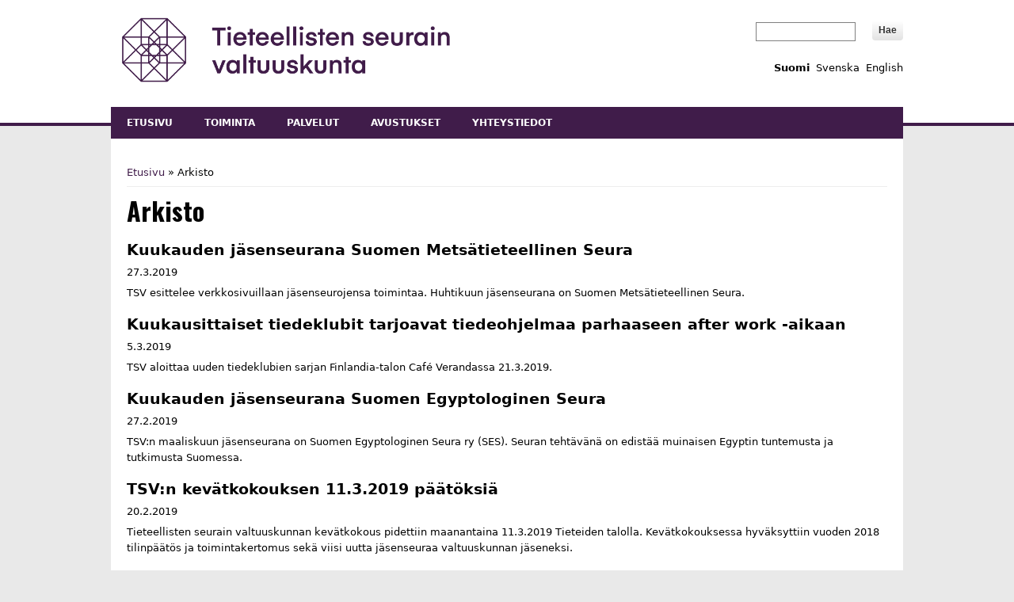

--- FILE ---
content_type: text/html; charset=utf-8
request_url: https://tsv.fi/fi/arkisto?page=40
body_size: 27447
content:
<!DOCTYPE html>
<html lang="fi">
<head>
<meta charset="utf-8" />
<meta name="viewport" content="width=device-width" />
<link rel="shortcut icon" href="https://tsv.fi/sites/tsv.fi/themes/media-responsive-theme/favicon.ico" type="image/vnd.microsoft.icon" />
<meta name="generator" content="Drupal 7 (https://www.drupal.org)" />
<link rel="canonical" href="https://tsv.fi/fi/arkisto" />
<link rel="shortlink" href="https://tsv.fi/fi/arkisto" />
<meta property="og:site_name" content="tsv.fi" />
<meta property="og:type" content="article" />
<meta property="og:url" content="https://tsv.fi/fi/arkisto" />
<meta property="og:title" content="Arkisto" />
<meta property="og:image" content="https://www.tsv.fi/sites/tsv.fi/files/media/tsv_yleiskuva.jpg" />
<meta property="og:image:alt" content="Tieteellisten seurain valtuuskunnan logo." />
<meta property="og:image:width" content="1200" />
<meta property="og:image:height" content="630" />
<meta name="twitter:card" content="summary_large_image" />
<meta name="twitter:site" content="@tsv_media" />
<meta name="twitter:url" content="https://tsv.fi/fi/arkisto" />
<meta name="twitter:title" content="Arkisto" />
<link href="https://fonts.googleapis.com/css?family=Open+Sans:300,400,700|Oswald:700&display=swap" rel="stylesheet"> 
<title>Arkisto | Page 41 | tsv.fi</title>
<style type="text/css" media="all">
@import url("https://tsv.fi/modules/system/system.base.css?t8jgar");
@import url("https://tsv.fi/modules/system/system.menus.css?t8jgar");
@import url("https://tsv.fi/modules/system/system.messages.css?t8jgar");
@import url("https://tsv.fi/modules/system/system.theme.css?t8jgar");
</style>
<style type="text/css" media="all">
@import url("https://tsv.fi/modules/comment/comment.css?t8jgar");
@import url("https://tsv.fi/modules/field/theme/field.css?t8jgar");
@import url("https://tsv.fi/modules/node/node.css?t8jgar");
@import url("https://tsv.fi/modules/search/search.css?t8jgar");
@import url("https://tsv.fi/modules/user/user.css?t8jgar");
@import url("https://tsv.fi/sites/all/modules/contrib/extlink/css/extlink.css?t8jgar");
@import url("https://tsv.fi/sites/all/modules/contrib/views/css/views.css?t8jgar");
</style>
<style type="text/css" media="all">
@import url("https://tsv.fi/sites/all/modules/contrib/colorbox/styles/default/colorbox_style.css?t8jgar");
@import url("https://tsv.fi/sites/all/modules/contrib/ctools/css/ctools.css?t8jgar");
@import url("https://tsv.fi/sites/tsv.fi/files/media/css/menu_icons.css?t8jgar");
@import url("https://tsv.fi/sites/all/modules/contrib/panels/css/panels.css?t8jgar");
@import url("https://tsv.fi/modules/locale/locale.css?t8jgar");
</style>
<style type="text/css" media="all">
@import url("https://tsv.fi/sites/tsv.fi/themes/media-responsive-theme/style.css?t8jgar");
@import url("https://tsv.fi/sites/tsv.fi/themes/media-responsive-theme/media.css?t8jgar");
@import url("https://tsv.fi/sites/tsv.fi/themes/media-responsive-theme/print.css?t8jgar");
</style>
<script type="text/javascript" src="https://tsv.fi/sites/all/modules/contrib/jquery_update/replace/jquery/1.12/jquery.min.js?v=1.12.4"></script>
<script type="text/javascript" src="https://tsv.fi/misc/jquery-extend-3.4.0.js?v=1.12.4"></script>
<script type="text/javascript" src="https://tsv.fi/misc/jquery-html-prefilter-3.5.0-backport.js?v=1.12.4"></script>
<script type="text/javascript" src="https://tsv.fi/misc/jquery.once.js?v=1.2"></script>
<script type="text/javascript" src="https://tsv.fi/misc/drupal.js?t8jgar"></script>
<script type="text/javascript" src="https://tsv.fi/sites/all/modules/contrib/equalheights/jquery.equalheights.js?v=1.0"></script>
<script type="text/javascript" src="https://tsv.fi/sites/all/modules/contrib/jquery_update/js/jquery_browser.js?v=0.0.1"></script>
<script type="text/javascript" src="https://tsv.fi/misc/form-single-submit.js?v=7.103"></script>
<script type="text/javascript" src="https://tsv.fi/sites/all/modules/contrib/equalheights/equalheights.js?t8jgar"></script>
<script type="text/javascript" src="https://tsv.fi/sites/tsv.fi/files/media/languages/fi_3NvIui7ieZ-6m00EZMNzMU-w6yv1LjY2v1pnpmE0u-Q.js?t8jgar"></script>
<script type="text/javascript" src="https://tsv.fi/sites/all/libraries/colorbox/jquery.colorbox-min.js?t8jgar"></script>
<script type="text/javascript" src="https://tsv.fi/sites/all/libraries/DOMPurify/purify.min.js?t8jgar"></script>
<script type="text/javascript" src="https://tsv.fi/sites/all/modules/contrib/colorbox/js/colorbox.js?t8jgar"></script>
<script type="text/javascript" src="https://tsv.fi/sites/all/modules/contrib/colorbox/styles/default/colorbox_style.js?t8jgar"></script>
<script type="text/javascript" src="https://tsv.fi/sites/all/libraries/imagesloaded/jquery.imagesloaded.min.js?t8jgar"></script>
<script type="text/javascript" src="https://tsv.fi/sites/all/modules/contrib/extlink/js/extlink.js?t8jgar"></script>
<script type="text/javascript" src="https://tsv.fi/sites/tsv.fi/themes/media-responsive-theme/js/custom.js?t8jgar"></script>
<script type="text/javascript">
<!--//--><![CDATA[//><!--
jQuery.extend(Drupal.settings, {"basePath":"\/","pathPrefix":"fi\/","setHasJsCookie":0,"ajaxPageState":{"theme":"media_responsive_theme","theme_token":"w91Q_SScYY-2p0fzv0sidAOS7m4h9_xD_lPyMqJfhOc","js":{"sites\/all\/modules\/contrib\/jquery_update\/replace\/jquery\/1.12\/jquery.min.js":1,"misc\/jquery-extend-3.4.0.js":1,"misc\/jquery-html-prefilter-3.5.0-backport.js":1,"misc\/jquery.once.js":1,"misc\/drupal.js":1,"sites\/all\/modules\/contrib\/equalheights\/jquery.equalheights.js":1,"sites\/all\/modules\/contrib\/jquery_update\/js\/jquery_browser.js":1,"misc\/form-single-submit.js":1,"sites\/all\/modules\/contrib\/equalheights\/equalheights.js":1,"public:\/\/languages\/fi_3NvIui7ieZ-6m00EZMNzMU-w6yv1LjY2v1pnpmE0u-Q.js":1,"sites\/all\/libraries\/colorbox\/jquery.colorbox-min.js":1,"sites\/all\/libraries\/DOMPurify\/purify.min.js":1,"sites\/all\/modules\/contrib\/colorbox\/js\/colorbox.js":1,"sites\/all\/modules\/contrib\/colorbox\/styles\/default\/colorbox_style.js":1,"sites\/all\/libraries\/imagesloaded\/jquery.imagesloaded.min.js":1,"sites\/all\/modules\/contrib\/extlink\/js\/extlink.js":1,"sites\/tsv.fi\/themes\/media-responsive-theme\/js\/custom.js":1},"css":{"modules\/system\/system.base.css":1,"modules\/system\/system.menus.css":1,"modules\/system\/system.messages.css":1,"modules\/system\/system.theme.css":1,"modules\/comment\/comment.css":1,"modules\/field\/theme\/field.css":1,"modules\/node\/node.css":1,"modules\/search\/search.css":1,"modules\/user\/user.css":1,"sites\/all\/modules\/contrib\/extlink\/css\/extlink.css":1,"sites\/all\/modules\/contrib\/views\/css\/views.css":1,"sites\/all\/modules\/contrib\/colorbox\/styles\/default\/colorbox_style.css":1,"sites\/all\/modules\/contrib\/ctools\/css\/ctools.css":1,"public:\/\/css\/menu_icons.css":1,"sites\/all\/modules\/contrib\/panels\/css\/panels.css":1,"modules\/locale\/locale.css":1,"sites\/tsv.fi\/themes\/media-responsive-theme\/style.css":1,"sites\/tsv.fi\/themes\/media-responsive-theme\/media.css":1,"sites\/tsv.fi\/themes\/media-responsive-theme\/print.css":1}},"colorbox":{"opacity":"0.85","current":"{current} of {total}","previous":"\u00ab Prev","next":"Next \u00bb","close":"Close","maxWidth":"98%","maxHeight":"98%","fixed":true,"mobiledetect":true,"mobiledevicewidth":"480px","file_public_path":"\/sites\/tsv.fi\/files\/media","specificPagesDefaultValue":"admin*\nimagebrowser*\nimg_assist*\nimce*\nnode\/add\/*\nnode\/*\/edit\nprint\/*\nprintpdf\/*\nsystem\/ajax\nsystem\/ajax\/*"},"better_exposed_filters":{"views":{"uutisarkisto":{"displays":{"page":{"filters":[]}}}}},"equalHeightsModule":{"classes":[{"selector":"#block-views-kilpailugalleria-block .view-kilpailugalleria .views-column-1, #block-views-kilpailugalleria-block .view-kilpailugalleria .views-column-2, #block-views-kilpailugalleria-block .view-kilpailugalleria .views-column-3, #block-views-kilpailugalleria-block .view-kilpailugalleria .views-column-4","mediaquery":"(min-width: 480px)","minheight":"","maxheight":"","overflow":"auto"},{"selector":"#block-views-kilpailugalleria-block .view-kilpailugalleria .views-column-5, #block-views-kilpailugalleria-block .view-kilpailugalleria .views-column-6, #block-views-kilpailugalleria-block .view-kilpailugalleria .views-column-7, #block-views-kilpailugalleria-block .view-kilpailugalleria .views-column-8","mediaquery":"(min-width: 480px)","minheight":"","maxheight":"","overflow":"auto"},{"selector":"#block-views-kilpailugalleria-block .view-kilpailugalleria .views-column-9, #block-views-kilpailugalleria-block .view-kilpailugalleria .views-column-10, #block-views-kilpailugalleria-block .view-kilpailugalleria .views-column-11, #block-views-kilpailugalleria-block .view-kilpailugalleria .views-column-12","mediaquery":"(min-width: 480px)","minheight":"","maxheight":"","overflow":"auto"},{"selector":"#block-views-kilpailugalleria-block .view-kilpailugalleria .views-column-13, #block-views-kilpailugalleria-block .view-kilpailugalleria .views-column-14, #block-views-kilpailugalleria-block .view-kilpailugalleria .views-column-15, #block-views-kilpailugalleria-block .view-kilpailugalleria .views-column-16","mediaquery":"(min-width: 480px)","minheight":"","maxheight":"","overflow":"auto"},{"selector":"#block-views-kilpailugalleria-block .view-kilpailugalleria .views-column-17, #block-views-kilpailugalleria-block .view-kilpailugalleria .views-column-18, #block-views-kilpailugalleria-block .view-kilpailugalleria .views-column-19, #block-views-kilpailugalleria-block .view-kilpailugalleria .views-column-20","mediaquery":"(min-width: 480px)","minheight":"","maxheight":"","overflow":"auto"},{"selector":"#block-views-kilpailugalleria-block .view-kilpailugalleria .views-column-21, #block-views-kilpailugalleria-block .view-kilpailugalleria .views-column-22, #block-views-kilpailugalleria-block .view-kilpailugalleria .views-column-23, #block-views-kilpailugalleria-block .view-kilpailugalleria .views-column-24","mediaquery":"(min-width: 480px)","minheight":"","maxheight":"","overflow":"auto"},{"selector":"#block-views-kilpailugalleria-block .view-kilpailugalleria .views-column-25, #block-views-kilpailugalleria-block .view-kilpailugalleria .views-column-26, #block-views-kilpailugalleria-block .view-kilpailugalleria .views-column-27, #block-views-kilpailugalleria-block .view-kilpailugalleria .views-column-28","mediaquery":"(min-width: 480px)","minheight":"","maxheight":"","overflow":"auto"}],"imagesloaded_ie8":1},"urlIsAjaxTrusted":{"\/fi\/arkisto?page=40":true},"extlink":{"extTarget":"_blank","extClass":"ext","extLabel":"(link is external)","extImgClass":0,"extIconPlacement":0,"extSubdomains":1,"extExclude":"","extInclude":"(\\.pdf)|(\\.pdf)|(\\.doc)|(\\.doc)|(\\.docx)|(\\.docx)|(\\.xls)|(\\.xlsx)","extCssExclude":"#block-menu-menu-palvelut,\r\n#block-menu-menu-toiminta","extCssExplicit":"","extAlert":0,"extAlertText":"This link will take you to an external web site.","mailtoClass":0,"mailtoLabel":"(link sends e-mail)","extUseFontAwesome":0}});
//--><!]]>
</script>

<!-- Matomo -->
<script>
  var _paq = window._paq = window._paq || [];
  /* tracker methods like "setCustomDimension" should be called before "trackPageView" */
  _paq.push(['trackPageView']);
  _paq.push(['enableLinkTracking']);
  (function() {
    var u="https://ma.tsv.fi/";
    _paq.push(['setTrackerUrl', u+'matomo.php']);
    _paq.push(['setSiteId', '1']);
    var d=document, g=d.createElement('script'), s=d.getElementsByTagName('script')[0];
    g.async=true; g.src=u+'matomo.js'; s.parentNode.insertBefore(g,s);
// Call disableCookies before calling trackPageView 
_paq.push(['disableCookies']);
_paq.push(['trackPageView']);
  })();
</script>
<!-- End Matomo Code -->

<!--[if lt IE 9]><script src="http://html5shiv.googlecode.com/svn/trunk/html5.js"></script><![endif]-->
</head>
<body class="html not-front not-logged-in no-sidebars page-arkisto i18n-fi">
    
<div id="header_wrapper">
  <div id="inner_header_wrapper">

    <header id="header" role="banner">

      <div class="top_left">
                  <div id="logo"><a href="/fi" title="Etusivu"><img src="https://tsv.fi/sites/tsv.fi/themes/media-responsive-theme/logo/logo-tsv-fi.png" alt="Tieteellisten seurain valtuuskunta logo" /></a></div>
                <h1 id="site-title">
          <a href="/fi" title="Etusivu">tsv.fi</a>
          <div id="site-description"></div>
        </h1>
      </div>

      <div class="top_right">
        
        <div class="search_block">

          <div class="region region-search">
  <div id="block-apachesolr-panels-search-form" class="block block-apachesolr-panels">

      
  <div class="content">
    <form action="/fi/arkisto?page=40" method="post" id="apachesolr-panels-search-block" accept-charset="UTF-8"><div><div class="form-item form-type-textfield form-item-apachesolr-panels-search-form">
  <label class="element-invisible" for="edit-apachesolr-panels-search-form">Hae </label>
 <input title="Enter the terms you wish to search for." type="text" id="edit-apachesolr-panels-search-form" name="apachesolr_panels_search_form" value="" size="15" maxlength="128" class="form-text" />
</div>
<input type="hidden" name="form_build_id" value="form-mhRhy_hd55coHboY2lH3NA0LhXUyTssoQC8u22t-1zM" />
<input type="hidden" name="form_id" value="apachesolr_panels_search_block" />
<div class="form-actions form-wrapper" id="edit-actions"><input type="submit" id="edit-submit" name="op" value="Hae" class="form-submit" /></div></div></form>  </div>
  
</div> <!-- /.block -->
<div id="block-locale-language" class="block block-locale">

      
  <div class="content">
    <ul class="language-switcher-locale-url"><li class="fi first active"><a href="/fi/arkisto" class="language-link active" xml:lang="fi" title="Arkisto">Suomi</a></li>
<li class="sv"><a href="/sv/arkiv" class="language-link" xml:lang="sv" title="Arkiv">Svenska</a></li>
<li class="en last"><a href="/en/archive" class="language-link" xml:lang="en" title="Archive">English</a></li>
</ul>  </div>
  
</div> <!-- /.block -->
</div>
 <!-- /.region -->
                  </div>

      </div>

    <div class="clear"></div>

    </header>

    <div class="menu_wrapper">
      <nav id="main-menu"  role="navigation">
      	<!--<a class="nav-toggle" href="#">Navigation</a>-->
        <a class="nav-toggle" href="#">Valikko</a>
        <div class="menu-navigation-container">
          <ul class="menu"><li class="first leaf"><a href="/fi" title="">Etusivu</a></li>
<li class="leaf"><a href="/fi/toiminta">Toiminta</a></li>
<li class="leaf"><a href="/fi/palvelut">Palvelut</a></li>
<li class="leaf"><a href="/fi/avustukset">Avustukset</a></li>
<li class="last leaf"><a href="/fi/yhteystiedot">Yhteystiedot</a></li>
</ul>        </div>
        <div class="clear"></div>
      </nav><!-- end main-menu -->
    </div>
  </div>
</div>
  
  <div id="container">

    
    <div class="content-sidebar-wrap">

    <div id="content">
      <div id="breadcrumbs"><h2 class="element-invisible">You are here</h2><nav class="breadcrumb"><a href="/fi">Etusivu</a> » Arkisto</nav></div>      
      
      <section id="post-content" role="main">
                                <h1 class="page-title">Arkisto</h1>                                        <div class="region region-content">
  <div id="block-system-main" class="block block-system">

      
  <div class="content">
    <div class="view view-uutisarkisto view-id-uutisarkisto view-display-id-page view-dom-id-a77652819316d62cc4a7bb93e7e324d8">
        
  
  
      <div class="view-content">
        <div class="views-row views-row-1 views-row-odd views-row-first">
      
  <div class="views-field views-field-title">        <span class="field-content"><a href="/fi/uutiset/kuukauden-jasenseurana-suomen-metsatieteellinen-seura">Kuukauden jäsenseurana Suomen Metsätieteellinen Seura</a></span>  </div>  
  <div class="views-field views-field-created">        <span class="field-content">27.3.2019</span>  </div>  
  <div class="views-field views-field-body">        <div class="field-content"><p>TSV esittelee verkkosivuillaan jäsenseurojensa toimintaa. Huhtikuun jäsenseurana on Suomen Metsätieteellinen Seura.</p>
</div>  </div>  </div>
  <div class="views-row views-row-2 views-row-even">
      
  <div class="views-field views-field-title">        <span class="field-content"><a href="/fi/uutiset/kuukausittaiset-tiedeklubit-tarjoavat-tiedeohjelmaa-parhaaseen-after-work-aikaan">Kuukausittaiset tiedeklubit tarjoavat tiedeohjelmaa parhaaseen after work -aikaan</a></span>  </div>  
  <div class="views-field views-field-created">        <span class="field-content">5.3.2019</span>  </div>  
  <div class="views-field views-field-body">        <div class="field-content"><p>TSV aloittaa uuden tiedeklubien sarjan Finlandia-talon Café Verandassa 21.3.2019.</p>
</div>  </div>  </div>
  <div class="views-row views-row-3 views-row-odd">
      
  <div class="views-field views-field-title">        <span class="field-content"><a href="/fi/uutiset/kuukauden-jasenseurana-suomen-egyptologinen-seura">Kuukauden jäsenseurana Suomen Egyptologinen Seura</a></span>  </div>  
  <div class="views-field views-field-created">        <span class="field-content">27.2.2019</span>  </div>  
  <div class="views-field views-field-body">        <div class="field-content"><p>TSV:n maaliskuun jäsenseurana on  Suomen Egyptologinen Seura ry (SES). Seuran tehtävänä on edistää muinaisen Egyptin tuntemusta ja tutkimusta Suomessa.</p>
</div>  </div>  </div>
  <div class="views-row views-row-4 views-row-even">
      
  <div class="views-field views-field-title">        <span class="field-content"><a href="/fi/tiedotteet/tsvn-kev%C3%A4tkokouksen-1132019-p%C3%A4%C3%A4t%C3%B6ksi%C3%A4"> TSV:n kevätkokouksen 11.3.2019 päätöksiä</a></span>  </div>  
  <div class="views-field views-field-created">        <span class="field-content">20.2.2019</span>  </div>  
  <div class="views-field views-field-body">        <div class="field-content"><p>Tieteellisten seurain valtuuskunnan kevätkokous pidettiin maanantaina 11.3.2019 Tieteiden talolla. Kevätkokouksessa hyväksyttiin vuoden 2018 tilinpäätös ja toimintakertomus sekä viisi uutta jäsenseuraa valtuuskunnan jäseneksi.</p>
</div>  </div>  </div>
  <div class="views-row views-row-5 views-row-odd">
      
  <div class="views-field views-field-title">        <span class="field-content"><a href="/fi/uutiset/tsvn-hallituksen-p%C3%A4%C3%A4t%C3%B6kset-syksyn-2018-avustushakemuksista">TSV:n hallituksen päätökset syksyn 2018 avustushakemuksista</a></span>  </div>  
  <div class="views-field views-field-created">        <span class="field-content">8.2.2019</span>  </div>  
  <div class="views-field views-field-body">        <div class="field-content"><p>Tieteellisten seurain valtuuskunnan hallitus käsitteli 7.2.2019 julkaisu- ja kansainvälisen toiminnan avustushakemuksia sekä lokakuussa 2018 jätettyjen avustushakemusten 2. erää koskien kansainvälisiä konferensseja ja kansallisia seminaareja sekä liikuntatieteellisiä konferensseja.</p>
</div>  </div>  </div>
  <div class="views-row views-row-6 views-row-even">
      
  <div class="views-field views-field-title">        <span class="field-content"><a href="/fi/uutiset/tsv-hakee-graafikkoa-uudistamaan-organisaation-graafisen-ilmeen">TSV hakee graafikkoa uudistamaan organisaation graafisen ilmeen</a></span>  </div>  
  <div class="views-field views-field-created">        <span class="field-content">5.2.2019</span>  </div>  
  <div class="views-field views-field-body">        <div class="field-content"><p>Uudistetun ulkoasun tulisi heijastaa kuvaa TSV:stä avoimena organisaationa, kokoavana voimana, mahdollistajana, yhteisöllisenä ja luotettavana toimijana.</p>
</div>  </div>  </div>
  <div class="views-row views-row-7 views-row-odd">
      
  <div class="views-field views-field-title">        <span class="field-content"><a href="/fi/uutiset/selvitysty%C3%B6-ja-suosituksia-tiedekasvatuksen-tueksi-hanke-k%C3%A4ynnistyy">Selvitystyö ja suosituksia tiedekasvatuksen tueksi -hanke käynnistyy</a></span>  </div>  
  <div class="views-field views-field-created">        <span class="field-content">30.1.2019</span>  </div>  
  <div class="views-field views-field-body">        <div class="field-content"><p>Tiedonjulkistamisen neuvottelukunta ja Tieteellisten seurain valtuuskunta käynnistävät tiedekasvatushankkeen. Hankkeessa laaditaan kokonaiskuva Suomessa järjestettävistä tiedeviestinnän tapahtumista ja laaditaan suosituksia elinikäisen tiedeoppimisen tueksi.</p>
</div>  </div>  </div>
  <div class="views-row views-row-8 views-row-even">
      
  <div class="views-field views-field-title">        <span class="field-content"><a href="/fi/uutiset/suunnittelijan-m%C3%A4%C3%A4r%C3%A4aikainen-ty%C3%B6">Suunnittelijan määräaikainen työ</a></span>  </div>  
  <div class="views-field views-field-created">        <span class="field-content">30.1.2019</span>  </div>  
  <div class="views-field views-field-body">        <div class="field-content"><p>Tiedonjulkistamisen neuvottelukunta (TJNK) ja Tieteellisten seurain valtuuskunta (TSV) käynnistävät tiedekasvatushankkeen. Haemme hankkeelle suunnittelijaa määräaikaiseen työsuhteeseen.</p>
</div>  </div>  </div>
  <div class="views-row views-row-9 views-row-odd">
      
  <div class="views-field views-field-title">        <span class="field-content"><a href="/fi/uutiset/avustushaku-kansainv%C3%A4lisiin-tieteellisiin-ja-liikuntatieteellisiin-konferensseihin-alkaa-1">Avustushaku kansainvälisiin tieteellisiin ja liikuntatieteellisiin konferensseihin alkaa 1.2.2019</a></span>  </div>  
  <div class="views-field views-field-created">        <span class="field-content">29.1.2019</span>  </div>  
  <div class="views-field views-field-body">        <div class="field-content"><p>Kansainvälisten konferenssien ja kansallisten seminaarien järjestämiseen sekä liikunta-alan kansainvälisten konferenssien ja kokousten järjestämiseen tarkoitettujen valtion avustusten hakuaika on 1.-28.2.2019. Seuraava haku on 1.–31.10.2019.</p>
</div>  </div>  </div>
  <div class="views-row views-row-10 views-row-even views-row-last">
      
  <div class="views-field views-field-title">        <span class="field-content"><a href="/fi/tiedotteet/tieteellisten-seurain-valtuuskunta-hakee-avoimen-tieteen-osaajaa">Tieteellisten seurain valtuuskunta hakee avoimen tieteen osaajaa</a></span>  </div>  
  <div class="views-field views-field-created">        <span class="field-content">28.1.2019</span>  </div>  
  <div class="views-field views-field-body">        <div class="field-content"><p>Olisitko sinä avainhenkilö kehittämään avointa tiedettä Suomessa? Tieteellisten Seurain Valtuuskunta (TSV) hakee avoimen tieteen suunnittelijaa jatkuvaan työsuhteeseen.</p>
</div>  </div>  </div>
    </div>
  
      <h2 class="element-invisible">Pages</h2><div class="item-list"><ul class="pager"><li class="pager-first first"><a title="Go to first page" href="/fi/arkisto">« ensimmäinen</a></li>
<li class="pager-previous"><a title="Go to previous page" href="/fi/arkisto?page=39">‹ edellinen</a></li>
<li class="pager-ellipsis">…</li>
<li class="pager-item"><a title="Go to page 37" href="/fi/arkisto?page=36">37</a></li>
<li class="pager-item"><a title="Go to page 38" href="/fi/arkisto?page=37">38</a></li>
<li class="pager-item"><a title="Go to page 39" href="/fi/arkisto?page=38">39</a></li>
<li class="pager-item"><a title="Go to page 40" href="/fi/arkisto?page=39">40</a></li>
<li class="pager-current">41</li>
<li class="pager-item"><a title="Go to page 42" href="/fi/arkisto?page=41">42</a></li>
<li class="pager-item"><a title="Go to page 43" href="/fi/arkisto?page=42">43</a></li>
<li class="pager-item"><a title="Go to page 44" href="/fi/arkisto?page=43">44</a></li>
<li class="pager-item"><a title="Go to page 45" href="/fi/arkisto?page=44">45</a></li>
<li class="pager-ellipsis">…</li>
<li class="pager-next"><a title="Go to next page" href="/fi/arkisto?page=41">seuraava ›</a></li>
<li class="pager-last last"><a title="Go to last page" href="/fi/arkisto?page=67">viimeinen »</a></li>
</ul></div>  
  
  
  
  
</div>  </div>
  
</div> <!-- /.block -->
</div>
 <!-- /.region -->
      </section> <!-- /#main -->
    </div>
  
      
    </div>

    
    
    <div id="footer_wrapper" class="footer_block">
          </div>
  
</div>

<div id="footer">
  <div id="footer_wrapper">
     
      <div id="footer-area" class="clearfix">
                <div class="column"><div class="region region-footer-first">
  <div id="block-block-6" class="block block-block">

      
  <div class="content">
    <p><a href="/fi/haku">Haku</a><br /><a href="/fi/uutiskirje">Tilaa uutiskirje</a><br /><a href="/fi/materiaalipankki">Materiaalipankki</a><br /><a href="https://www.sttinfo.fi/uutishuone/69820840">Medialle</a><br /><a href="/fi/arkisto">Uutisarkisto</a><br /><a href="/fi/tasa-arvo-ja-yhdenvertaisuus">Tasa-arvo ja yhdenvertaisuus</a><br /><a href="/fi/tietosuoja">Tietosuoja</a><br /><a href="/fi/saavutettavuus">Saavutettavuus</a></p>
  </div>
  
</div> <!-- /.block -->
</div>
 <!-- /.region -->
</div>
                        <div class="column"><div class="region region-footer-second">
  <div id="block-block-7" class="block block-block">

      
  <div class="content">
    <div class="alin2_paa"><div class="alin2_vasen"><a href="https://www.facebook.com/tieteellistenseurainvaltuuskunta/" target="_blank"><img src="/sites/tsv.fi/images/facebook.png" alt="Facebook logo." /></a></div>
<div class="alin2_oikea"><a href="https://www.linkedin.com/company/tieteellistenseurainvaltuuskunta/" target="_blank"><img src="/sites/tsv.fi/images/linkedin.png" alt="Linked logo." /></a></div></div>  </div>
  
</div> <!-- /.block -->
</div>
 <!-- /.region -->
</div>
                        <div class="column"><div class="region region-footer-third">
  <div id="block-block-8" class="block block-block">

      
  <div class="content">
    <p>Tieteellisten seurain valtuuskunta<br />Kirkkokatu 6, 00170 Helsinki<br />Vaihde: (09) 228 691<br />(Arkisin klo 9−11 ja 12−15)<br />Sähköposti: tsv(at)tsv.fi</p>
<p><a href="/laskutusosoite">Laskutusosoite</a><br /><a href="https://www.google.com/maps/d/viewer?mid=zjC6cR8J7lZs.kOAnBIXC6bUo" target="_blank">Sijainti kartalla</a></p>
  </div>
  
</div> <!-- /.block -->
</div>
 <!-- /.region -->
</div>
                        <div class="column"><div class="region region-footer-forth">
  <div id="block-block-9" class="block block-block">

      
  <div class="content">
    <p><a href="https://www.avointiede.fi" target="_blank">Avoin tiede</a><br /><a href="https://www.julkaisufoorumi.fi" target="_blank">Julkaisufoorumi</a><br /><a href="https://www.tjnk.fi/" target="_blank">Tiedonjulkistamisen neuvottelukunta</a><br /><a href="https://www.tenk.fi/" target="_blank">Tutkimuseettinen neuvottelukunta</a></p>
  </div>
  
</div> <!-- /.block -->
</div>
 <!-- /.region -->
</div>
              </div>
      </div>
  <div class="footer_credit">
    <div class="footer_inner_credit">
          
      </div>
  </div>
</div>  </body>
</html>

--- FILE ---
content_type: text/css
request_url: https://tsv.fi/sites/tsv.fi/files/media/css/menu_icons.css?t8jgar
body_size: 15939
content:
a.menu-945, ul.links li.menu-945 a {
  background-image: url(/sites/tsv.fi/files/media/styles/navigaatiokuva2/public/menu_icons/menu_icon_945.jpg);
  padding-left:210px;
  background-repeat: no-repeat;
  background-position: left;
  height: 210px;
}

a.menu-946, ul.links li.menu-946 a {
  background-image: url(/sites/tsv.fi/files/media/styles/navigaatiokuva2/public/menu_icons/menu_icon_946.jpg);
  padding-left:210px;
  background-repeat: no-repeat;
  background-position: left;
  height: 210px;
}

a.menu-947, ul.links li.menu-947 a {
  background-image: url(/sites/tsv.fi/files/media/styles/navigaatiokuva2/public/menu_icons/menu_icon_947.jpg);
  padding-left:210px;
  background-repeat: no-repeat;
  background-position: left;
  height: 210px;
}

a.menu-948, ul.links li.menu-948 a {
  background-image: url(/sites/tsv.fi/files/media/styles/navigaatiokuva2/public/menu_icons/menu_icon_948.jpg);
  padding-left:210px;
  background-repeat: no-repeat;
  background-position: left;
  height: 210px;
}

a.menu-949, ul.links li.menu-949 a {
  background-image: url(/sites/tsv.fi/files/media/styles/navigaatiokuva2/public/menu_icons/menu_icon_949.jpg);
  padding-left:210px;
  background-repeat: no-repeat;
  background-position: left;
  height: 210px;
}

a.menu-950, ul.links li.menu-950 a {
  background-image: url(/sites/tsv.fi/files/media/styles/navigaatiokuva2/public/menu_icons/menu_icon_950.jpg);
  padding-left:210px;
  background-repeat: no-repeat;
  background-position: left;
  height: 210px;
}

a.menu-952, ul.links li.menu-952 a {
  background-image: url(/sites/tsv.fi/files/media/styles/navigaatiokuva2/public/menu_icons/menu_icon_952.jpg);
  padding-left:210px;
  background-repeat: no-repeat;
  background-position: left;
  height: 210px;
}

a.menu-953, ul.links li.menu-953 a {
  background-image: url(/sites/tsv.fi/files/media/styles/navigaatiokuva2/public/menu_icons/menu_icon_953.jpg);
  padding-left:210px;
  background-repeat: no-repeat;
  background-position: left;
  height: 210px;
}

a.menu-954, ul.links li.menu-954 a {
  background-image: url(/sites/tsv.fi/files/media/styles/navigaatiokuva2/public/menu_icons/menu_icon_954.jpg);
  padding-left:210px;
  background-repeat: no-repeat;
  background-position: left;
  height: 210px;
}

a.menu-955, ul.links li.menu-955 a {
  background-image: url(/sites/tsv.fi/files/media/styles/navigaatiokuva2/public/menu_icons/menu_icon_955.jpg);
  padding-left:210px;
  background-repeat: no-repeat;
  background-position: left;
  height: 210px;
}

a.menu-956, ul.links li.menu-956 a {
  background-image: url(/sites/tsv.fi/files/media/styles/navigaatiokuva2/public/menu_icons/menu_icon_956.jpg);
  padding-left:210px;
  background-repeat: no-repeat;
  background-position: left;
  height: 210px;
}

a.menu-957, ul.links li.menu-957 a {
  background-image: url(/sites/tsv.fi/files/media/styles/navigaatiokuva2/public/menu_icons/menu_icon_957.jpg);
  padding-left:210px;
  background-repeat: no-repeat;
  background-position: left;
  height: 210px;
}

a.menu-958, ul.links li.menu-958 a {
  background-image: url(/sites/tsv.fi/files/media/styles/navigaatiokuva2/public/menu_icons/menu_icon_958.jpg);
  padding-left:210px;
  background-repeat: no-repeat;
  background-position: left;
  height: 210px;
}

a.menu-959, ul.links li.menu-959 a {
  background-image: url(/sites/tsv.fi/files/media/styles/navigaatiokuva2/public/menu_icons/menu_icon_959.jpg);
  padding-left:210px;
  background-repeat: no-repeat;
  background-position: left;
  height: 210px;
}

a.menu-960, ul.links li.menu-960 a {
  background-image: url(/sites/tsv.fi/files/media/styles/navigaatiokuva2/public/menu_icons/menu_icon_960.jpg);
  padding-left:210px;
  background-repeat: no-repeat;
  background-position: left;
  height: 210px;
}

a.menu-961, ul.links li.menu-961 a {
  background-image: url(/sites/tsv.fi/files/media/styles/navigaatiokuva2/public/menu_icons/menu_icon_961.jpg);
  padding-left:210px;
  background-repeat: no-repeat;
  background-position: left;
  height: 210px;
}

a.menu-962, ul.links li.menu-962 a {
  background-image: url(/sites/tsv.fi/files/media/styles/navigaatiokuva2/public/menu_icons/menu_icon_962.png);
  padding-left:210px;
  background-repeat: no-repeat;
  background-position: left;
  height: 210px;
}

a.menu-964, ul.links li.menu-964 a {
  background-image: url(/sites/tsv.fi/files/media/styles/navigaatiokuva2/public/menu_icons/menu_icon_964.jpg);
  padding-left:210px;
  background-repeat: no-repeat;
  background-position: left;
  height: 210px;
}

a.menu-965, ul.links li.menu-965 a {
  background-image: url(/sites/tsv.fi/files/media/styles/navigaatiokuva2/public/menu_icons/menu_icon_965.jpg);
  padding-left:210px;
  background-repeat: no-repeat;
  background-position: left;
  height: 210px;
}

a.menu-966, ul.links li.menu-966 a {
  background-image: url(/sites/tsv.fi/files/media/styles/navigaatiokuva2/public/menu_icons/menu_icon_966.jpg);
  padding-left:210px;
  background-repeat: no-repeat;
  background-position: left;
  height: 210px;
}

a.menu-994, ul.links li.menu-994 a {
  background-image: url(/sites/tsv.fi/files/media/styles/navigaatiokuva2/public/menu_icons/menu_icon_994.png);
  padding-left:210px;
  background-repeat: no-repeat;
  background-position: left;
  height: 210px;
}

a.menu-1305, ul.links li.menu-1305 a {
  background-image: url(/sites/tsv.fi/files/media/styles/navigaatiokuva2/public/menu_icons/menu_icon_1305.png);
  padding-left:210px;
  background-repeat: no-repeat;
  background-position: left;
  height: 210px;
}

a.menu-1306, ul.links li.menu-1306 a {
  background-image: url(/sites/tsv.fi/files/media/styles/navigaatiokuva2/public/menu_icons/menu_icon_1306.png);
  padding-left:210px;
  background-repeat: no-repeat;
  background-position: left;
  height: 210px;
}

a.menu-1307, ul.links li.menu-1307 a {
  background-image: url(/sites/tsv.fi/files/media/styles/navigaatiokuva2/public/menu_icons/menu_icon_1307.png);
  padding-left:210px;
  background-repeat: no-repeat;
  background-position: left;
  height: 210px;
}

a.menu-1308, ul.links li.menu-1308 a {
  background-image: url(/sites/tsv.fi/files/media/styles/navigaatiokuva2/public/menu_icons/menu_icon_1308.png);
  padding-left:210px;
  background-repeat: no-repeat;
  background-position: left;
  height: 210px;
}

a.menu-1309, ul.links li.menu-1309 a {
  background-image: url(/sites/tsv.fi/files/media/styles/navigaatiokuva2/public/menu_icons/menu_icon_1309.png);
  padding-left:210px;
  background-repeat: no-repeat;
  background-position: left;
  height: 210px;
}

a.menu-1310, ul.links li.menu-1310 a {
  background-image: url(/sites/tsv.fi/files/media/styles/navigaatiokuva2/public/menu_icons/menu_icon_1310.png);
  padding-left:210px;
  background-repeat: no-repeat;
  background-position: left;
  height: 210px;
}

a.menu-1358, ul.links li.menu-1358 a {
  background-image: url(/sites/tsv.fi/files/media/styles/navigaatiokuva2/public/menu_icons/menu_icon_1358.png);
  padding-left:210px;
  background-repeat: no-repeat;
  background-position: left;
  height: 210px;
}

a.menu-1359, ul.links li.menu-1359 a {
  background-image: url(/sites/tsv.fi/files/media/styles/navigaatiokuva2/public/menu_icons/menu_icon_1359.png);
  padding-left:210px;
  background-repeat: no-repeat;
  background-position: left;
  height: 210px;
}

a.menu-1360, ul.links li.menu-1360 a {
  background-image: url(/sites/tsv.fi/files/media/styles/navigaatiokuva2/public/menu_icons/menu_icon_1360.png);
  padding-left:210px;
  background-repeat: no-repeat;
  background-position: left;
  height: 210px;
}

a.menu-1361, ul.links li.menu-1361 a {
  background-image: url(/sites/tsv.fi/files/media/styles/navigaatiokuva2/public/menu_icons/menu_icon_1361.png);
  padding-left:210px;
  background-repeat: no-repeat;
  background-position: left;
  height: 210px;
}

a.menu-1362, ul.links li.menu-1362 a {
  background-image: url(/sites/tsv.fi/files/media/styles/navigaatiokuva2/public/menu_icons/menu_icon_1362.png);
  padding-left:210px;
  background-repeat: no-repeat;
  background-position: left;
  height: 210px;
}

a.menu-1528, ul.links li.menu-1528 a {
  background-image: url(/sites/tsv.fi/files/media/styles/navigaatiokuva2/public/menu_icons/menu_icon_1528.png);
  padding-left:210px;
  background-repeat: no-repeat;
  background-position: left;
  height: 210px;
}

a.menu-1529, ul.links li.menu-1529 a {
  background-image: url(/sites/tsv.fi/files/media/styles/navigaatiokuva2/public/menu_icons/menu_icon_1529.png);
  padding-left:210px;
  background-repeat: no-repeat;
  background-position: left;
  height: 210px;
}

a.menu-1657, ul.links li.menu-1657 a {
  background-image: url(/sites/tsv.fi/files/media/styles/navigaatiokuva2/public/menu_icons/menu_icon_1657.png);
  padding-left:210px;
  background-repeat: no-repeat;
  background-position: left;
  height: 210px;
}

a.menu-1658, ul.links li.menu-1658 a {
  background-image: url(/sites/tsv.fi/files/media/styles/navigaatiokuva2/public/menu_icons/menu_icon_1658.png);
  padding-left:210px;
  background-repeat: no-repeat;
  background-position: left;
  height: 210px;
}

a.menu-1678, ul.links li.menu-1678 a {
  background-image: url(/sites/tsv.fi/files/media/styles/navigaatiokuva2/public/menu_icons/menu_icon_1678.png);
  padding-left:210px;
  background-repeat: no-repeat;
  background-position: left;
  height: 210px;
}

a.menu-1679, ul.links li.menu-1679 a {
  background-image: url(/sites/tsv.fi/files/media/styles/navigaatiokuva2/public/menu_icons/menu_icon_1679.png);
  padding-left:210px;
  background-repeat: no-repeat;
  background-position: left;
  height: 210px;
}

a.menu-1680, ul.links li.menu-1680 a {
  background-image: url(/sites/tsv.fi/files/media/styles/navigaatiokuva2/public/menu_icons/menu_icon_1680.png);
  padding-left:210px;
  background-repeat: no-repeat;
  background-position: left;
  height: 210px;
}

a.menu-1682, ul.links li.menu-1682 a {
  background-image: url(/sites/tsv.fi/files/media/styles/navigaatiokuva2/public/menu_icons/menu_icon_1682.png);
  padding-left:210px;
  background-repeat: no-repeat;
  background-position: left;
  height: 210px;
}

a.menu-1684, ul.links li.menu-1684 a {
  background-image: url(/sites/tsv.fi/files/media/styles/navigaatiokuva2/public/menu_icons/menu_icon_1684.png);
  padding-left:210px;
  background-repeat: no-repeat;
  background-position: left;
  height: 210px;
}

a.menu-1685, ul.links li.menu-1685 a {
  background-image: url(/sites/tsv.fi/files/media/styles/navigaatiokuva2/public/menu_icons/menu_icon_1685.png);
  padding-left:210px;
  background-repeat: no-repeat;
  background-position: left;
  height: 210px;
}

a.menu-1687, ul.links li.menu-1687 a {
  background-image: url(/sites/tsv.fi/files/media/styles/navigaatiokuva2/public/menu_icons/menu_icon_1687.png);
  padding-left:210px;
  background-repeat: no-repeat;
  background-position: left;
  height: 210px;
}

a.menu-1689, ul.links li.menu-1689 a {
  background-image: url(/sites/tsv.fi/files/media/styles/navigaatiokuva2/public/menu_icons/menu_icon_1689.png);
  padding-left:210px;
  background-repeat: no-repeat;
  background-position: left;
  height: 210px;
}

a.menu-1691, ul.links li.menu-1691 a {
  background-image: url(/sites/tsv.fi/files/media/styles/navigaatiokuva2/public/menu_icons/menu_icon_1691.png);
  padding-left:210px;
  background-repeat: no-repeat;
  background-position: left;
  height: 210px;
}

a.menu-1693, ul.links li.menu-1693 a {
  background-image: url(/sites/tsv.fi/files/media/styles/navigaatiokuva2/public/menu_icons/menu_icon_1693.png);
  padding-left:210px;
  background-repeat: no-repeat;
  background-position: left;
  height: 210px;
}

a.menu-1695, ul.links li.menu-1695 a {
  background-image: url(/sites/tsv.fi/files/media/styles/navigaatiokuva2/public/menu_icons/menu_icon_1695.png);
  padding-left:210px;
  background-repeat: no-repeat;
  background-position: left;
  height: 210px;
}

a.menu-1703, ul.links li.menu-1703 a {
  background-image: url(/sites/tsv.fi/files/media/styles/navigaatiokuva2/public/menu_icons/menu_icon_1703.png);
  padding-left:210px;
  background-repeat: no-repeat;
  background-position: left;
  height: 210px;
}

a.menu-1705, ul.links li.menu-1705 a {
  background-image: url(/sites/tsv.fi/files/media/styles/navigaatiokuva2/public/menu_icons/menu_icon_1705.png);
  padding-left:210px;
  background-repeat: no-repeat;
  background-position: left;
  height: 210px;
}

a.menu-1707, ul.links li.menu-1707 a {
  background-image: url(/sites/tsv.fi/files/media/styles/navigaatiokuva2/public/menu_icons/menu_icon_1707.png);
  padding-left:210px;
  background-repeat: no-repeat;
  background-position: left;
  height: 210px;
}

a.menu-1709, ul.links li.menu-1709 a {
  background-image: url(/sites/tsv.fi/files/media/styles/navigaatiokuva2/public/menu_icons/menu_icon_1709.png);
  padding-left:210px;
  background-repeat: no-repeat;
  background-position: left;
  height: 210px;
}

a.menu-2967, ul.links li.menu-2967 a {
  background-image: url(/sites/tsv.fi/files/media/styles/navigaatiokuva2/public/menu_icons/menu_icon_2967.jpg);
  padding-left:210px;
  background-repeat: no-repeat;
  background-position: left;
  height: 210px;
}

a.menu-3627, ul.links li.menu-3627 a {
  background-image: url(/sites/tsv.fi/files/media/styles/navigaatiokuva2/public/menu_icons/menu_icon_3627.png);
  padding-left:210px;
  background-repeat: no-repeat;
  background-position: left;
  height: 210px;
}

a.menu-3628, ul.links li.menu-3628 a {
  background-image: url(/sites/tsv.fi/files/media/styles/navigaatiokuva2/public/menu_icons/menu_icon_3628.png);
  padding-left:210px;
  background-repeat: no-repeat;
  background-position: left;
  height: 210px;
}

a.menu-3629, ul.links li.menu-3629 a {
  background-image: url(/sites/tsv.fi/files/media/styles/navigaatiokuva2/public/menu_icons/menu_icon_3629.png);
  padding-left:210px;
  background-repeat: no-repeat;
  background-position: left;
  height: 210px;
}

a.menu-3812, ul.links li.menu-3812 a {
  background-image: url(/sites/tsv.fi/files/media/styles/navigaatiokuva2/public/menu_icons/menu_icon_3812.jpg);
  padding-left:210px;
  background-repeat: no-repeat;
  background-position: left;
  height: 210px;
}

a.menu-4050, ul.links li.menu-4050 a {
  background-image: url(/sites/tsv.fi/files/media/styles/navigaatiokuva2/public/menu_icons/menu_icon_4050.jpg);
  padding-left:210px;
  background-repeat: no-repeat;
  background-position: left;
  height: 210px;
}

a.menu-4530, ul.links li.menu-4530 a {
  background-image: url(/sites/tsv.fi/files/media/styles/navigaatiokuva2/public/menu_icons/menu_icon_4530.jpg);
  padding-left:210px;
  background-repeat: no-repeat;
  background-position: left;
  height: 210px;
}

a.menu-4546, ul.links li.menu-4546 a {
  background-image: url(/sites/tsv.fi/files/media/styles/navigaatiokuva2/public/menu_icons/menu_icon_4546.jpg);
  padding-left:210px;
  background-repeat: no-repeat;
  background-position: left;
  height: 210px;
}

a.menu-4547, ul.links li.menu-4547 a {
  background-image: url(/sites/tsv.fi/files/media/styles/navigaatiokuva2/public/menu_icons/menu_icon_4547.jpg);
  padding-left:210px;
  background-repeat: no-repeat;
  background-position: left;
  height: 210px;
}

a.menu-4687, ul.links li.menu-4687 a {
  background-image: url(/sites/tsv.fi/files/media/styles/navigaatiokuva2/public/menu_icons/menu_icon_4687.png);
  padding-left:210px;
  background-repeat: no-repeat;
  background-position: left;
  height: 210px;
}

a.menu-4689, ul.links li.menu-4689 a {
  background-image: url(/sites/tsv.fi/files/media/styles/navigaatiokuva2/public/menu_icons/menu_icon_4689.png);
  padding-left:210px;
  background-repeat: no-repeat;
  background-position: left;
  height: 210px;
}

a.menu-4973, ul.links li.menu-4973 a {
  background-image: url(/sites/tsv.fi/files/media/styles/navigaatiokuva2/public/menu_icons/menu_icon_4973.png);
  padding-left:210px;
  background-repeat: no-repeat;
  background-position: left;
  height: 210px;
}

